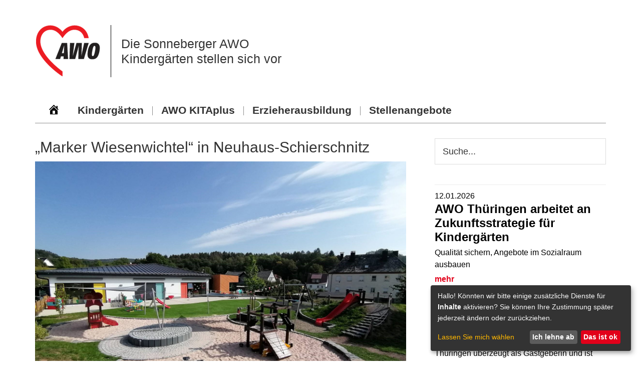

--- FILE ---
content_type: text/html; charset=UTF-8
request_url: https://www.kindergarten-sonneberg.de/kindergaerten/marker-wiesenwichtel-neuhaus-schierschnitz/
body_size: 7916
content:
<!DOCTYPE html>
<html lang="de">
<head >
<meta charset="UTF-8" />
<meta name="description" content="Der AWO Kindergarten &quot;Marker Wiesenwichtel&quot; Neuhaus-Schierschnitz stellt sich vor" />
<meta name="keywords" content="AWO, Arbeiterwohlfahrt, AWO Föritztal, AWO Neuhaus-Schierschnitz, Kindergarten" />
<meta name="viewport" content="width=device-width, initial-scale=1" />
<title>AWO Kindergarten &#8222;Marker Wiesenwichtel&#8220; Neuhaus-Schierschnitz</title>
<meta name='robots' content='max-image-preview:large' />
	<style>img:is([sizes="auto" i], [sizes^="auto," i]) { contain-intrinsic-size: 3000px 1500px }</style>
	<link rel="canonical" href="https://www.kindergarten-sonneberg.de/kindergaerten/marker-wiesenwichtel-neuhaus-schierschnitz/" />
<link rel='stylesheet' id='genesis-sample-css' href='https://www.kindergarten-sonneberg.de/wp-content/themes/awo-einrichtungen/style.css?ver=2.6.0' type='text/css' media='all' />
<link rel='stylesheet' id='wp-block-library-css' href='https://www.kindergarten-sonneberg.de/wp-includes/css/dist/block-library/style.min.css?ver=6.8.3' type='text/css' media='all' />
<style id='classic-theme-styles-inline-css' type='text/css'>
/*! This file is auto-generated */
.wp-block-button__link{color:#fff;background-color:#32373c;border-radius:9999px;box-shadow:none;text-decoration:none;padding:calc(.667em + 2px) calc(1.333em + 2px);font-size:1.125em}.wp-block-file__button{background:#32373c;color:#fff;text-decoration:none}
</style>
<style id='global-styles-inline-css' type='text/css'>
:root{--wp--preset--aspect-ratio--square: 1;--wp--preset--aspect-ratio--4-3: 4/3;--wp--preset--aspect-ratio--3-4: 3/4;--wp--preset--aspect-ratio--3-2: 3/2;--wp--preset--aspect-ratio--2-3: 2/3;--wp--preset--aspect-ratio--16-9: 16/9;--wp--preset--aspect-ratio--9-16: 9/16;--wp--preset--color--black: #000000;--wp--preset--color--cyan-bluish-gray: #abb8c3;--wp--preset--color--white: #ffffff;--wp--preset--color--pale-pink: #f78da7;--wp--preset--color--vivid-red: #cf2e2e;--wp--preset--color--luminous-vivid-orange: #ff6900;--wp--preset--color--luminous-vivid-amber: #fcb900;--wp--preset--color--light-green-cyan: #7bdcb5;--wp--preset--color--vivid-green-cyan: #00d084;--wp--preset--color--pale-cyan-blue: #8ed1fc;--wp--preset--color--vivid-cyan-blue: #0693e3;--wp--preset--color--vivid-purple: #9b51e0;--wp--preset--gradient--vivid-cyan-blue-to-vivid-purple: linear-gradient(135deg,rgba(6,147,227,1) 0%,rgb(155,81,224) 100%);--wp--preset--gradient--light-green-cyan-to-vivid-green-cyan: linear-gradient(135deg,rgb(122,220,180) 0%,rgb(0,208,130) 100%);--wp--preset--gradient--luminous-vivid-amber-to-luminous-vivid-orange: linear-gradient(135deg,rgba(252,185,0,1) 0%,rgba(255,105,0,1) 100%);--wp--preset--gradient--luminous-vivid-orange-to-vivid-red: linear-gradient(135deg,rgba(255,105,0,1) 0%,rgb(207,46,46) 100%);--wp--preset--gradient--very-light-gray-to-cyan-bluish-gray: linear-gradient(135deg,rgb(238,238,238) 0%,rgb(169,184,195) 100%);--wp--preset--gradient--cool-to-warm-spectrum: linear-gradient(135deg,rgb(74,234,220) 0%,rgb(151,120,209) 20%,rgb(207,42,186) 40%,rgb(238,44,130) 60%,rgb(251,105,98) 80%,rgb(254,248,76) 100%);--wp--preset--gradient--blush-light-purple: linear-gradient(135deg,rgb(255,206,236) 0%,rgb(152,150,240) 100%);--wp--preset--gradient--blush-bordeaux: linear-gradient(135deg,rgb(254,205,165) 0%,rgb(254,45,45) 50%,rgb(107,0,62) 100%);--wp--preset--gradient--luminous-dusk: linear-gradient(135deg,rgb(255,203,112) 0%,rgb(199,81,192) 50%,rgb(65,88,208) 100%);--wp--preset--gradient--pale-ocean: linear-gradient(135deg,rgb(255,245,203) 0%,rgb(182,227,212) 50%,rgb(51,167,181) 100%);--wp--preset--gradient--electric-grass: linear-gradient(135deg,rgb(202,248,128) 0%,rgb(113,206,126) 100%);--wp--preset--gradient--midnight: linear-gradient(135deg,rgb(2,3,129) 0%,rgb(40,116,252) 100%);--wp--preset--font-size--small: 13px;--wp--preset--font-size--medium: 20px;--wp--preset--font-size--large: 36px;--wp--preset--font-size--x-large: 42px;--wp--preset--spacing--20: 0.44rem;--wp--preset--spacing--30: 0.67rem;--wp--preset--spacing--40: 1rem;--wp--preset--spacing--50: 1.5rem;--wp--preset--spacing--60: 2.25rem;--wp--preset--spacing--70: 3.38rem;--wp--preset--spacing--80: 5.06rem;--wp--preset--shadow--natural: 6px 6px 9px rgba(0, 0, 0, 0.2);--wp--preset--shadow--deep: 12px 12px 50px rgba(0, 0, 0, 0.4);--wp--preset--shadow--sharp: 6px 6px 0px rgba(0, 0, 0, 0.2);--wp--preset--shadow--outlined: 6px 6px 0px -3px rgba(255, 255, 255, 1), 6px 6px rgba(0, 0, 0, 1);--wp--preset--shadow--crisp: 6px 6px 0px rgba(0, 0, 0, 1);}:where(.is-layout-flex){gap: 0.5em;}:where(.is-layout-grid){gap: 0.5em;}body .is-layout-flex{display: flex;}.is-layout-flex{flex-wrap: wrap;align-items: center;}.is-layout-flex > :is(*, div){margin: 0;}body .is-layout-grid{display: grid;}.is-layout-grid > :is(*, div){margin: 0;}:where(.wp-block-columns.is-layout-flex){gap: 2em;}:where(.wp-block-columns.is-layout-grid){gap: 2em;}:where(.wp-block-post-template.is-layout-flex){gap: 1.25em;}:where(.wp-block-post-template.is-layout-grid){gap: 1.25em;}.has-black-color{color: var(--wp--preset--color--black) !important;}.has-cyan-bluish-gray-color{color: var(--wp--preset--color--cyan-bluish-gray) !important;}.has-white-color{color: var(--wp--preset--color--white) !important;}.has-pale-pink-color{color: var(--wp--preset--color--pale-pink) !important;}.has-vivid-red-color{color: var(--wp--preset--color--vivid-red) !important;}.has-luminous-vivid-orange-color{color: var(--wp--preset--color--luminous-vivid-orange) !important;}.has-luminous-vivid-amber-color{color: var(--wp--preset--color--luminous-vivid-amber) !important;}.has-light-green-cyan-color{color: var(--wp--preset--color--light-green-cyan) !important;}.has-vivid-green-cyan-color{color: var(--wp--preset--color--vivid-green-cyan) !important;}.has-pale-cyan-blue-color{color: var(--wp--preset--color--pale-cyan-blue) !important;}.has-vivid-cyan-blue-color{color: var(--wp--preset--color--vivid-cyan-blue) !important;}.has-vivid-purple-color{color: var(--wp--preset--color--vivid-purple) !important;}.has-black-background-color{background-color: var(--wp--preset--color--black) !important;}.has-cyan-bluish-gray-background-color{background-color: var(--wp--preset--color--cyan-bluish-gray) !important;}.has-white-background-color{background-color: var(--wp--preset--color--white) !important;}.has-pale-pink-background-color{background-color: var(--wp--preset--color--pale-pink) !important;}.has-vivid-red-background-color{background-color: var(--wp--preset--color--vivid-red) !important;}.has-luminous-vivid-orange-background-color{background-color: var(--wp--preset--color--luminous-vivid-orange) !important;}.has-luminous-vivid-amber-background-color{background-color: var(--wp--preset--color--luminous-vivid-amber) !important;}.has-light-green-cyan-background-color{background-color: var(--wp--preset--color--light-green-cyan) !important;}.has-vivid-green-cyan-background-color{background-color: var(--wp--preset--color--vivid-green-cyan) !important;}.has-pale-cyan-blue-background-color{background-color: var(--wp--preset--color--pale-cyan-blue) !important;}.has-vivid-cyan-blue-background-color{background-color: var(--wp--preset--color--vivid-cyan-blue) !important;}.has-vivid-purple-background-color{background-color: var(--wp--preset--color--vivid-purple) !important;}.has-black-border-color{border-color: var(--wp--preset--color--black) !important;}.has-cyan-bluish-gray-border-color{border-color: var(--wp--preset--color--cyan-bluish-gray) !important;}.has-white-border-color{border-color: var(--wp--preset--color--white) !important;}.has-pale-pink-border-color{border-color: var(--wp--preset--color--pale-pink) !important;}.has-vivid-red-border-color{border-color: var(--wp--preset--color--vivid-red) !important;}.has-luminous-vivid-orange-border-color{border-color: var(--wp--preset--color--luminous-vivid-orange) !important;}.has-luminous-vivid-amber-border-color{border-color: var(--wp--preset--color--luminous-vivid-amber) !important;}.has-light-green-cyan-border-color{border-color: var(--wp--preset--color--light-green-cyan) !important;}.has-vivid-green-cyan-border-color{border-color: var(--wp--preset--color--vivid-green-cyan) !important;}.has-pale-cyan-blue-border-color{border-color: var(--wp--preset--color--pale-cyan-blue) !important;}.has-vivid-cyan-blue-border-color{border-color: var(--wp--preset--color--vivid-cyan-blue) !important;}.has-vivid-purple-border-color{border-color: var(--wp--preset--color--vivid-purple) !important;}.has-vivid-cyan-blue-to-vivid-purple-gradient-background{background: var(--wp--preset--gradient--vivid-cyan-blue-to-vivid-purple) !important;}.has-light-green-cyan-to-vivid-green-cyan-gradient-background{background: var(--wp--preset--gradient--light-green-cyan-to-vivid-green-cyan) !important;}.has-luminous-vivid-amber-to-luminous-vivid-orange-gradient-background{background: var(--wp--preset--gradient--luminous-vivid-amber-to-luminous-vivid-orange) !important;}.has-luminous-vivid-orange-to-vivid-red-gradient-background{background: var(--wp--preset--gradient--luminous-vivid-orange-to-vivid-red) !important;}.has-very-light-gray-to-cyan-bluish-gray-gradient-background{background: var(--wp--preset--gradient--very-light-gray-to-cyan-bluish-gray) !important;}.has-cool-to-warm-spectrum-gradient-background{background: var(--wp--preset--gradient--cool-to-warm-spectrum) !important;}.has-blush-light-purple-gradient-background{background: var(--wp--preset--gradient--blush-light-purple) !important;}.has-blush-bordeaux-gradient-background{background: var(--wp--preset--gradient--blush-bordeaux) !important;}.has-luminous-dusk-gradient-background{background: var(--wp--preset--gradient--luminous-dusk) !important;}.has-pale-ocean-gradient-background{background: var(--wp--preset--gradient--pale-ocean) !important;}.has-electric-grass-gradient-background{background: var(--wp--preset--gradient--electric-grass) !important;}.has-midnight-gradient-background{background: var(--wp--preset--gradient--midnight) !important;}.has-small-font-size{font-size: var(--wp--preset--font-size--small) !important;}.has-medium-font-size{font-size: var(--wp--preset--font-size--medium) !important;}.has-large-font-size{font-size: var(--wp--preset--font-size--large) !important;}.has-x-large-font-size{font-size: var(--wp--preset--font-size--x-large) !important;}
:where(.wp-block-post-template.is-layout-flex){gap: 1.25em;}:where(.wp-block-post-template.is-layout-grid){gap: 1.25em;}
:where(.wp-block-columns.is-layout-flex){gap: 2em;}:where(.wp-block-columns.is-layout-grid){gap: 2em;}
:root :where(.wp-block-pullquote){font-size: 1.5em;line-height: 1.6;}
</style>
<link rel='stylesheet' id='contact-form-7-css' href='https://www.kindergarten-sonneberg.de/wp-content/plugins/contact-form-7/includes/css/styles.css?ver=6.1.4' type='text/css' media='all' />
<link rel='stylesheet' id='wp4dev-cookieconsent-klaro-css' href='https://www.kindergarten-sonneberg.de/wp-content/plugins/wp4dev-cookieconsent/public//lib/klaro/klaro.css?ver=6.8.3' type='text/css' media='all' />
<link rel='stylesheet' id='dashicons-css' href='https://www.kindergarten-sonneberg.de/wp-includes/css/dashicons.min.css?ver=6.8.3' type='text/css' media='all' />
<link rel='stylesheet' id='css-custom-css' href='https://www.kindergarten-sonneberg.de/wp-content/themes/awo-einrichtungen/css/custom.css?ver=1755594050' type='text/css' media='all' />
<link rel='stylesheet' id='css-fancybox-css' href='https://www.kindergarten-sonneberg.de/wp-content/themes/awo-einrichtungen/plugins/fancybox/jquery.fancybox.min.css?ver=6.8.3' type='text/css' media='all' />
<link rel='stylesheet' id='simple-social-icons-font-css' href='https://www.kindergarten-sonneberg.de/wp-content/plugins/simple-social-icons/css/style.css?ver=4.0.0' type='text/css' media='all' />
<script type="text/javascript" src="https://www.kindergarten-sonneberg.de/wp-includes/js/jquery/jquery.min.js?ver=3.7.1" id="jquery-core-js"></script>
<script type="text/javascript" src="https://www.kindergarten-sonneberg.de/wp-includes/js/jquery/jquery-migrate.min.js?ver=3.4.1" id="jquery-migrate-js"></script>
<link rel="https://api.w.org/" href="https://www.kindergarten-sonneberg.de/wp-json/" /><link rel="alternate" title="JSON" type="application/json" href="https://www.kindergarten-sonneberg.de/wp-json/wp/v2/pages/515" /><link rel="alternate" title="oEmbed (JSON)" type="application/json+oembed" href="https://www.kindergarten-sonneberg.de/wp-json/oembed/1.0/embed?url=https%3A%2F%2Fwww.kindergarten-sonneberg.de%2Fkindergaerten%2Fmarker-wiesenwichtel-neuhaus-schierschnitz%2F" />
<link rel="alternate" title="oEmbed (XML)" type="text/xml+oembed" href="https://www.kindergarten-sonneberg.de/wp-json/oembed/1.0/embed?url=https%3A%2F%2Fwww.kindergarten-sonneberg.de%2Fkindergaerten%2Fmarker-wiesenwichtel-neuhaus-schierschnitz%2F&#038;format=xml" />
<script src="https://www.kindergarten-sonneberg.de/javascript_mail.js" type="text/javascript"></script>
<link rel="icon" href="https://www.kindergarten-sonneberg.de/wp-content/uploads/sites/46/2019/10/cropped-awo-32x32.jpg" sizes="32x32" />
<link rel="icon" href="https://www.kindergarten-sonneberg.de/wp-content/uploads/sites/46/2019/10/cropped-awo-192x192.jpg" sizes="192x192" />
<link rel="apple-touch-icon" href="https://www.kindergarten-sonneberg.de/wp-content/uploads/sites/46/2019/10/cropped-awo-180x180.jpg" />
<meta name="msapplication-TileImage" content="https://www.kindergarten-sonneberg.de/wp-content/uploads/sites/46/2019/10/cropped-awo-270x270.jpg" />
		<style type="text/css" id="wp-custom-css">
			.menu-primary.genesis-nav-menu a {

    font-size: 21px;
    font-weight: 600;

}

.menu-primary.genesis-nav-menu .sub-menu a {
    font-size: 14px;
    font-weight: 100;
}		</style>
		</head>
<body class="wp-singular page-template-default page page-id-515 page-child parent-pageid-59 wp-theme-genesis wp-child-theme-awo-einrichtungen header-full-width content-sidebar genesis-breadcrumbs-hidden" itemscope itemtype="https://schema.org/WebPage"><div class="site-container"><ul class="genesis-skip-link"><li><a href="#genesis-nav-primary" class="screen-reader-shortcut"> Zur Hauptnavigation springen</a></li><li><a href="#genesis-content" class="screen-reader-shortcut"> Zum Inhalt springen</a></li><li><a href="#genesis-sidebar-primary" class="screen-reader-shortcut"> Zur Seitenspalte springen</a></li></ul><header class="site-header" itemscope itemtype="https://schema.org/WPHeader"><div class="wrap"><div class="header-inner"><div class="header"><div class="logo"><img src="/wp-content/themes/awo-einrichtungen/img/logo-awo.png" alt="Logo AWO Thüringen" /></div><div class="title">Die Sonneberger AWO<br />Kindergärten stellen sich vor</div></div><div class="clearfix"></div></div><div class="nav-primary-wrapper"><a href="https://www.kindergarten-sonneberg.de" class="dashicons-before dashicons-home"><span>Home</span></a><nav class="nav-primary" aria-label="Haupt" itemscope itemtype="https://schema.org/SiteNavigationElement" id="genesis-nav-primary"><div class="wrap"><ul id="menu-hauptnavigation" class="menu genesis-nav-menu menu-primary js-superfish"><li id="menu-item-658" class="menu-item menu-item-type-post_type menu-item-object-page current-page-ancestor current-menu-ancestor current-menu-parent current-page-parent current_page_parent current_page_ancestor menu-item-has-children menu-item-658"><a href="https://www.kindergarten-sonneberg.de/kindergaerten/" itemprop="url"><span itemprop="name">Kindergärten</span></a>
<ul class="sub-menu">
	<li id="menu-item-659" class="menu-item menu-item-type-post_type menu-item-object-page menu-item-659"><a href="https://www.kindergarten-sonneberg.de/kindergaerten/villa-sonnenschein-steinach/" itemprop="url"><span itemprop="name">„Villa Sonnenschein“ Steinach</span></a></li>
	<li id="menu-item-660" class="menu-item menu-item-type-post_type menu-item-object-page menu-item-660"><a href="https://www.kindergarten-sonneberg.de/kindergaerten/kinderland-neuhaus/" itemprop="url"><span itemprop="name">„Kinderland am Apelsberg“ Neuhaus</span></a></li>
	<li id="menu-item-661" class="menu-item menu-item-type-post_type menu-item-object-page menu-item-661"><a href="https://www.kindergarten-sonneberg.de/kindergaerten/tausendfuessler-neuhaus/" itemprop="url"><span itemprop="name">Integrativer Kindergarten „Tausendfüßler“ Neuhaus</span></a></li>
	<li id="menu-item-662" class="menu-item menu-item-type-post_type menu-item-object-page menu-item-662"><a href="https://www.kindergarten-sonneberg.de/kindergaerten/huettengeister-lauscha/" itemprop="url"><span itemprop="name">„Hüttengeister“ Lauscha</span></a></li>
	<li id="menu-item-663" class="menu-item menu-item-type-post_type menu-item-object-page menu-item-663"><a href="https://www.kindergarten-sonneberg.de/kindergaerten/villa-kunterbunt-sonneberg/" itemprop="url"><span itemprop="name">„Villa Kunterbunt“ Sonneberg</span></a></li>
	<li id="menu-item-664" class="menu-item menu-item-type-post_type menu-item-object-page menu-item-664"><a href="https://www.kindergarten-sonneberg.de/kindergaerten/haus-der-kleinen-strolche-steinheid/" itemprop="url"><span itemprop="name">„Haus der kleinen Strolche“ Steinheid</span></a></li>
	<li id="menu-item-665" class="menu-item menu-item-type-post_type menu-item-object-page menu-item-665"><a href="https://www.kindergarten-sonneberg.de/kindergaerten/blauer-vogel-rauenstein/" itemprop="url"><span itemprop="name">„Blauer Vogel“ Rauenstein</span></a></li>
	<li id="menu-item-666" class="menu-item menu-item-type-post_type menu-item-object-page menu-item-666"><a href="https://www.kindergarten-sonneberg.de/kindergaerten/regenbogen-effelder/" itemprop="url"><span itemprop="name">Integrativer Kindergarten „Regenbogen“ Effelder</span></a></li>
	<li id="menu-item-667" class="menu-item menu-item-type-post_type menu-item-object-page menu-item-667"><a href="https://www.kindergarten-sonneberg.de/kindergaerten/haus-der-kleine-zwerge-mupperg/" itemprop="url"><span itemprop="name">„Haus der kleinen Zwerge“ Mupperg</span></a></li>
	<li id="menu-item-668" class="menu-item menu-item-type-post_type menu-item-object-page menu-item-668"><a href="https://www.kindergarten-sonneberg.de/kindergaerten/sonnenkaefer-mengersgereuth/" itemprop="url"><span itemprop="name">„Sonnenkäfer“ Mengersgereuth-Hämmern</span></a></li>
	<li id="menu-item-669" class="menu-item menu-item-type-post_type menu-item-object-page current-menu-item page_item page-item-515 current_page_item menu-item-669"><a href="https://www.kindergarten-sonneberg.de/kindergaerten/marker-wiesenwichtel-neuhaus-schierschnitz/" aria-current="page" itemprop="url"><span itemprop="name">„Marker Wiesenwichtel“ Neuhaus-Schierschnitz</span></a></li>
</ul>
</li>
<li id="menu-item-682" class="menu-item menu-item-type-post_type menu-item-object-page menu-item-682"><a href="https://www.kindergarten-sonneberg.de/awo-kitaplus/" itemprop="url"><span itemprop="name">AWO KITAplus</span></a></li>
<li id="menu-item-656" class="menu-item menu-item-type-post_type menu-item-object-page menu-item-656"><a href="https://www.kindergarten-sonneberg.de/staatlich-anerkannte-r-erzieher-in/" itemprop="url"><span itemprop="name">Erzieherausbildung</span></a></li>
<li id="menu-item-699" class="menu-item menu-item-type-custom menu-item-object-custom menu-item-699"><a href="https://awothueringen.de/arbeiten-bei-der-awo/stellenangebote/" itemprop="url"><span itemprop="name">Stellenangebote</span></a></li>
</ul></div></nav></div></div></header><div class="site-inner"><div class="content-sidebar-wrap"><main class="content" id="genesis-content"><article class="post-515 page type-page status-publish entry" aria-label="&#8222;Marker Wiesenwichtel&#8220; in Neuhaus-Schierschnitz" itemscope itemtype="https://schema.org/CreativeWork"><header class="entry-header"><h1 class="entry-title" itemprop="headline">&#8222;Marker Wiesenwichtel&#8220; in Neuhaus-Schierschnitz</h1>
</header><div class="entry-content" itemprop="text">
<figure class="wp-block-image size-large"><img decoding="async" width="2112" height="1584" src="https://www.kindergarten-sonneberg.de/wp-content/uploads/sites/46/2020/09/1.jpg" alt="" class="wp-image-1141" srcset="https://www.kindergarten-sonneberg.de/wp-content/uploads/sites/46/2020/09/1.jpg 2112w, https://www.kindergarten-sonneberg.de/wp-content/uploads/sites/46/2020/09/1-768x576.jpg 768w, https://www.kindergarten-sonneberg.de/wp-content/uploads/sites/46/2020/09/1-1536x1152.jpg 1536w, https://www.kindergarten-sonneberg.de/wp-content/uploads/sites/46/2020/09/1-2048x1536.jpg 2048w" sizes="(max-width: 2112px) 100vw, 2112px" /></figure>



<p><strong>Herzlich willkommen bei den &#8222;Marker Wiesenwichteln&#8220;!</strong></p>



<p>Zum Jahresbeginn 2019 hat unser neuer Kindergarten in Neuhaus-Schierschnitz seine Arbeit aufgenommen. Er verfügt über eine Kapazität von 56 Plätzen. Zum Bau gehören u.a. vier liebevoll gestaltete Gruppenräume und ein großer Mehrzweckraum mit Kinderrestaurant.</p>



<p>Die Einrichtung befindet sich im Norden des Ortes, im Wohngebiet Marker Hang. </p>



<h1 class="wp-block-heading">Fotogalerie</h1>



<figure class="wp-block-gallery has-nested-images columns-default is-cropped wp-block-gallery-1 is-layout-flex wp-block-gallery-is-layout-flex">
<figure class="wp-block-image size-large"><a href="https://www.kindergarten-sonneberg.de/wp-content/uploads/sites/46/2019/09/IMG_2136.jpg"><img loading="lazy" decoding="async" width="600" height="450" data-id="989" src="https://www.kindergarten-sonneberg.de/wp-content/uploads/sites/46/2019/09/IMG_2136.jpg" alt="" class="wp-image-989"/></a></figure>



<figure class="wp-block-image size-large"><a href="https://www.kindergarten-sonneberg.de/wp-content/uploads/sites/46/2019/09/IMG_2137-1.jpg"><img loading="lazy" decoding="async" width="600" height="450" data-id="990" src="https://www.kindergarten-sonneberg.de/wp-content/uploads/sites/46/2019/09/IMG_2137-1.jpg" alt="" class="wp-image-990"/></a></figure>



<figure class="wp-block-image size-large"><a href="https://www.kindergarten-sonneberg.de/wp-content/uploads/sites/46/2019/09/IMG_5327.jpg"><img loading="lazy" decoding="async" width="600" height="400" data-id="991" src="https://www.kindergarten-sonneberg.de/wp-content/uploads/sites/46/2019/09/IMG_5327.jpg" alt="" class="wp-image-991"/></a></figure>



<figure class="wp-block-image size-large"><a href="https://www.kindergarten-sonneberg.de/wp-content/uploads/sites/46/2019/09/IMG_5330.jpg"><img loading="lazy" decoding="async" width="600" height="400" data-id="992" src="https://www.kindergarten-sonneberg.de/wp-content/uploads/sites/46/2019/09/IMG_5330.jpg" alt="" class="wp-image-992"/></a></figure>



<figure class="wp-block-image size-large"><a href="https://www.kindergarten-sonneberg.de/wp-content/uploads/sites/46/2019/09/IMG_5332.jpg"><img loading="lazy" decoding="async" width="600" height="400" data-id="993" src="https://www.kindergarten-sonneberg.de/wp-content/uploads/sites/46/2019/09/IMG_5332.jpg" alt="" class="wp-image-993"/></a></figure>



<figure class="wp-block-image size-large"><a href="https://www.kindergarten-sonneberg.de/wp-content/uploads/sites/46/2019/09/IMG_5340.jpg"><img loading="lazy" decoding="async" width="600" height="400" data-id="994" src="https://www.kindergarten-sonneberg.de/wp-content/uploads/sites/46/2019/09/IMG_5340.jpg" alt="" class="wp-image-994"/></a></figure>



<figure class="wp-block-image size-large"><a href="https://www.kindergarten-sonneberg.de/wp-content/uploads/sites/46/2019/09/IMG_5343.jpg"><img loading="lazy" decoding="async" width="600" height="400" data-id="995" src="https://www.kindergarten-sonneberg.de/wp-content/uploads/sites/46/2019/09/IMG_5343.jpg" alt="" class="wp-image-995"/></a></figure>



<figure class="wp-block-image size-large"><a href="https://www.kindergarten-sonneberg.de/wp-content/uploads/sites/46/2019/09/IMG_5355.jpg"><img loading="lazy" decoding="async" width="600" height="400" data-id="996" src="https://www.kindergarten-sonneberg.de/wp-content/uploads/sites/46/2019/09/IMG_5355.jpg" alt="" class="wp-image-996"/></a></figure>



<figure class="wp-block-image size-large"><a href="https://www.kindergarten-sonneberg.de/wp-content/uploads/sites/46/2019/09/IMG_6274.jpg"><img loading="lazy" decoding="async" width="600" height="579" data-id="997" src="https://www.kindergarten-sonneberg.de/wp-content/uploads/sites/46/2019/09/IMG_6274.jpg" alt="" class="wp-image-997"/></a></figure>



<figure class="wp-block-image size-large"><a href="https://www.kindergarten-sonneberg.de/wp-content/uploads/sites/46/2020/08/IMG_5259-scaled.jpg"><img loading="lazy" decoding="async" width="2560" height="1707" data-id="1099" src="https://www.kindergarten-sonneberg.de/wp-content/uploads/sites/46/2020/08/IMG_5259-scaled.jpg" alt="" class="wp-image-1099" srcset="https://www.kindergarten-sonneberg.de/wp-content/uploads/sites/46/2020/08/IMG_5259-scaled.jpg 2560w, https://www.kindergarten-sonneberg.de/wp-content/uploads/sites/46/2020/08/IMG_5259-768x512.jpg 768w, https://www.kindergarten-sonneberg.de/wp-content/uploads/sites/46/2020/08/IMG_5259-1536x1024.jpg 1536w, https://www.kindergarten-sonneberg.de/wp-content/uploads/sites/46/2020/08/IMG_5259-2048x1365.jpg 2048w" sizes="auto, (max-width: 2560px) 100vw, 2560px" /></a><figcaption>Februar 2019: Wir feiern Eröffnung</figcaption></figure>



<figure class="wp-block-image size-large"><a href="https://www.kindergarten-sonneberg.de/wp-content/uploads/sites/46/2020/08/Erntedankwoche-scaled.jpg"><img loading="lazy" decoding="async" width="2560" height="1920" data-id="1100" src="https://www.kindergarten-sonneberg.de/wp-content/uploads/sites/46/2020/08/Erntedankwoche-scaled.jpg" alt="" class="wp-image-1100" srcset="https://www.kindergarten-sonneberg.de/wp-content/uploads/sites/46/2020/08/Erntedankwoche-scaled.jpg 2560w, https://www.kindergarten-sonneberg.de/wp-content/uploads/sites/46/2020/08/Erntedankwoche-768x576.jpg 768w, https://www.kindergarten-sonneberg.de/wp-content/uploads/sites/46/2020/08/Erntedankwoche-1536x1152.jpg 1536w, https://www.kindergarten-sonneberg.de/wp-content/uploads/sites/46/2020/08/Erntedankwoche-2048x1536.jpg 2048w" sizes="auto, (max-width: 2560px) 100vw, 2560px" /></a><figcaption>Oktober 2019: Erntedankwoche</figcaption></figure>



<figure class="wp-block-image size-large"><a href="https://www.kindergarten-sonneberg.de/wp-content/uploads/sites/46/2020/08/WhatsApp-Image-2020-03-20-at-12.40.16.jpeg"><img loading="lazy" decoding="async" width="1599" height="1200" data-id="1095" src="https://www.kindergarten-sonneberg.de/wp-content/uploads/sites/46/2020/08/WhatsApp-Image-2020-03-20-at-12.40.16.jpeg" alt="" class="wp-image-1095" srcset="https://www.kindergarten-sonneberg.de/wp-content/uploads/sites/46/2020/08/WhatsApp-Image-2020-03-20-at-12.40.16.jpeg 1599w, https://www.kindergarten-sonneberg.de/wp-content/uploads/sites/46/2020/08/WhatsApp-Image-2020-03-20-at-12.40.16-768x576.jpeg 768w, https://www.kindergarten-sonneberg.de/wp-content/uploads/sites/46/2020/08/WhatsApp-Image-2020-03-20-at-12.40.16-1536x1153.jpeg 1536w" sizes="auto, (max-width: 1599px) 100vw, 1599px" /></a><figcaption>März 2020: Die Erzieher*innen haben eine tolle Sitzecke aus Euro-Paletten gebaut</figcaption></figure>



<figure class="wp-block-image size-large"><a href="https://www.kindergarten-sonneberg.de/wp-content/uploads/sites/46/2020/08/07698a2e-b320-4fea-b5c1-53d6d6bad414.jpg"><img loading="lazy" decoding="async" width="1353" height="771" data-id="1097" src="https://www.kindergarten-sonneberg.de/wp-content/uploads/sites/46/2020/08/07698a2e-b320-4fea-b5c1-53d6d6bad414.jpg" alt="" class="wp-image-1097" srcset="https://www.kindergarten-sonneberg.de/wp-content/uploads/sites/46/2020/08/07698a2e-b320-4fea-b5c1-53d6d6bad414.jpg 1353w, https://www.kindergarten-sonneberg.de/wp-content/uploads/sites/46/2020/08/07698a2e-b320-4fea-b5c1-53d6d6bad414-768x438.jpg 768w" sizes="auto, (max-width: 1353px) 100vw, 1353px" /></a><figcaption>August 2020: Unsere Sommerlounge feiert Richtfest</figcaption></figure>



<figure class="wp-block-image size-large"><a href="https://www.kindergarten-sonneberg.de/wp-content/uploads/sites/46/2020/08/1.jpg"><img loading="lazy" decoding="async" width="2112" height="1584" data-id="1103" src="https://www.kindergarten-sonneberg.de/wp-content/uploads/sites/46/2020/08/1.jpg" alt="" class="wp-image-1103" srcset="https://www.kindergarten-sonneberg.de/wp-content/uploads/sites/46/2020/08/1.jpg 2112w, https://www.kindergarten-sonneberg.de/wp-content/uploads/sites/46/2020/08/1-768x576.jpg 768w, https://www.kindergarten-sonneberg.de/wp-content/uploads/sites/46/2020/08/1-1536x1152.jpg 1536w, https://www.kindergarten-sonneberg.de/wp-content/uploads/sites/46/2020/08/1-2048x1536.jpg 2048w" sizes="auto, (max-width: 2112px) 100vw, 2112px" /></a><figcaption>August 2020: Wir verabschieden unsere ABC-Schützen</figcaption></figure>



<figure class="wp-block-image size-large"><a href="https://www.kindergarten-sonneberg.de/wp-content/uploads/sites/46/2021/05/IMG-20210506-WA0007.jpg"><img loading="lazy" decoding="async" width="1600" height="1200" data-id="1160" src="https://www.kindergarten-sonneberg.de/wp-content/uploads/sites/46/2021/05/IMG-20210506-WA0007.jpg" alt="" class="wp-image-1160" srcset="https://www.kindergarten-sonneberg.de/wp-content/uploads/sites/46/2021/05/IMG-20210506-WA0007.jpg 1600w, https://www.kindergarten-sonneberg.de/wp-content/uploads/sites/46/2021/05/IMG-20210506-WA0007-768x576.jpg 768w, https://www.kindergarten-sonneberg.de/wp-content/uploads/sites/46/2021/05/IMG-20210506-WA0007-1536x1152.jpg 1536w" sizes="auto, (max-width: 1600px) 100vw, 1600px" /></a><figcaption>Mai 2021: Antenne Thüringen hat uns 50 Tütchen mit Blumensamen geschenkt, die wir auf unserer Wiese ausgesät haben.</figcaption></figure>
</figure>



<h1 class="wp-block-heading">Kontakt</h1>



<p>Kindergarten &#8222;Marker Wiesenwichtel&#8220;<br>Marker Hang 5<br>96524 Föritztal OT Neuhaus-Schierschnitz </p>



<p>Leitung: Evelyn Zorn
</p>



<p>Tel.: 036764 802913<br>Fax: 036764 804188<br>E-Mail: <a href="mailto:kita.neuhaus.schierschnitz@awo-thueringen.de">kita.neuhaus.schierschnitz@awo-thueringen.de</a> </p>



<iframe  data-name="gmaps" data-src="https://www.google.com/maps/embed?pb=!1m18!1m12!1m3!1d2547.4485338469294!2d11.237182950915228!3d50.32088260447325!2m3!1f0!2f0!3f0!3m2!1i1024!2i768!4f13.1!3m3!1m2!1s0x47a3d80b5f890e21%3A0x88a61555cfc6a7f7!2sMarker%20Hang%205%2C%2096524%20F%C3%B6ritztal!5e0!3m2!1sde!2sde!4v1568905381011!5m2!1sde!2sde" style="border:0;" allowfullscreen="" width="800" height="600" frameborder="0"></iframe>



<p></p>
</div></article></main><aside class="sidebar sidebar-primary widget-area" role="complementary" aria-label="Seitenspalte" itemscope itemtype="https://schema.org/WPSideBar" id="genesis-sidebar-primary"><h2 class="genesis-sidebar-title screen-reader-text">Seitenspalte</h2><section id="search-2" class="widget widget_search"><div class="widget-wrap"><form class="search-form" method="get" action="https://www.kindergarten-sonneberg.de/" role="search" itemprop="potentialAction" itemscope itemtype="https://schema.org/SearchAction"><label class="search-form-label screen-reader-text" for="searchform-2">Webseite durchsuchen</label><input class="search-form-input" type="search" name="s" id="searchform-2" placeholder="Webseite durchsuchen" itemprop="query-input"><input class="search-form-submit" type="submit" value="Suche"><meta content="https://www.kindergarten-sonneberg.de/?s={s}" itemprop="target"></form></div></section>
<section id="ts_custom_widget-2" class="widget widget_ts_custom_widget"><div class="widget-wrap"><hr /><div class="news-item"><a href="
                            https://awothueringen.de/topnavigation/aktuelles/news-detail/news/awo-thueringen-arbeitet-an-zukunftsstrategie-fuer-kindergaerten
                        " target="_blank"><div class="date">12.01.2026</div><h3>AWO Thüringen arbeitet an Zukunftsstrategie für Kindergärten</h3><p class="news-text">Qualität sichern, Angebote im Sozialraum ausbauen</p><p class="news-link">mehr</p></a></div><hr /><div class="news-item"><a href="
                            https://awothueringen.de/topnavigation/aktuelles/news-detail/news/bilanz-der-awo-bundeskonferenz-2025-in-erfurt
                        " target="_blank"><div class="date">28.11.2025</div><h3>Bilanz der AWO Bundeskonferenz 2025 in Erfurt</h3><p class="news-text">Thüringen überzeugt als Gastgeberin und ist künftig im Bundespräsidium vertreten</p><p class="news-link">mehr</p></a></div><hr /><div class="news-item"><a href="
                            https://awothueringen.de/topnavigation/aktuelles/news-detail/news/vorlesetag-in-thueringer-awo-kindergaerten-1
                        " target="_blank"><div class="date">10.11.2025</div><h3>Vorlesetag in Thüringer AWO-Kindergärten</h3><p class="news-text">Prominente Lesepat*innen lesen Kindergarten-Kindern vor</p><p class="news-link">mehr</p></a></div><div class="widget-text wp_widget_plugin_box"></div></div></section>
</aside></div></div><footer itemscope="" itemtype="https://schema.org/WPFooter"><div class="footer site-inner"><div class="footer-left"><div class="logo"><img src="/wp-content/themes/awo-einrichtungen/img/logo-awo.png" alt="AWO Thüringen" /></div><div class="title">Die Sonneberger AWO<br />Kindergärten stellen sich vor	</div></div><div class="footer-right"><div class="menu-footermenu-container"><ul id="menu-footermenu" class="menu"><li id="menu-item-19" class="menu-item menu-item-type-post_type menu-item-object-page menu-item-19"><a href="https://www.kindergarten-sonneberg.de/impressum/" itemprop="url">Impressum</a></li>
<li id="menu-item-20" class="menu-item menu-item-type-post_type menu-item-object-page menu-item-privacy-policy menu-item-20"><a rel="privacy-policy" href="https://www.kindergarten-sonneberg.de/datenschutz/" itemprop="url">Datenschutz</a></li>
<li id="menu-item-1343" class="menu-item menu-item-type-post_type menu-item-object-page menu-item-1343"><a href="https://www.kindergarten-sonneberg.de/barrierefreiheit/" itemprop="url">Barrierefreiheit</a></li>
</ul></div></div><div class="clearfix"></div></footer></div><script type="speculationrules">
{"prefetch":[{"source":"document","where":{"and":[{"href_matches":"\/*"},{"not":{"href_matches":["\/wp-*.php","\/wp-admin\/*","\/wp-content\/uploads\/sites\/46\/*","\/wp-content\/*","\/wp-content\/plugins\/*","\/wp-content\/themes\/awo-einrichtungen\/*","\/wp-content\/themes\/genesis\/*","\/*\\?(.+)"]}},{"not":{"selector_matches":"a[rel~=\"nofollow\"]"}},{"not":{"selector_matches":".no-prefetch, .no-prefetch a"}}]},"eagerness":"conservative"}]}
</script>
<script>
    
        klaroConfig = {
        styling: {
            theme: ["dark", "top", "small"],
        }};
    
    
    
    </script><style type="text/css" media="screen"></style><style id='core-block-supports-inline-css' type='text/css'>
.wp-block-gallery.wp-block-gallery-1{--wp--style--unstable-gallery-gap:var( --wp--style--gallery-gap-default, var( --gallery-block--gutter-size, var( --wp--style--block-gap, 0.5em ) ) );gap:var( --wp--style--gallery-gap-default, var( --gallery-block--gutter-size, var( --wp--style--block-gap, 0.5em ) ) );}
</style>
<script type="text/javascript" src="https://www.kindergarten-sonneberg.de/wp-includes/js/dist/hooks.min.js?ver=4d63a3d491d11ffd8ac6" id="wp-hooks-js"></script>
<script type="text/javascript" src="https://www.kindergarten-sonneberg.de/wp-includes/js/dist/i18n.min.js?ver=5e580eb46a90c2b997e6" id="wp-i18n-js"></script>
<script type="text/javascript" id="wp-i18n-js-after">
/* <![CDATA[ */
wp.i18n.setLocaleData( { 'text direction\u0004ltr': [ 'ltr' ] } );
/* ]]> */
</script>
<script type="text/javascript" src="https://www.kindergarten-sonneberg.de/wp-content/plugins/contact-form-7/includes/swv/js/index.js?ver=6.1.4" id="swv-js"></script>
<script type="text/javascript" id="contact-form-7-js-translations">
/* <![CDATA[ */
( function( domain, translations ) {
	var localeData = translations.locale_data[ domain ] || translations.locale_data.messages;
	localeData[""].domain = domain;
	wp.i18n.setLocaleData( localeData, domain );
} )( "contact-form-7", {"translation-revision-date":"2025-10-26 03:28:49+0000","generator":"GlotPress\/4.0.3","domain":"messages","locale_data":{"messages":{"":{"domain":"messages","plural-forms":"nplurals=2; plural=n != 1;","lang":"de"},"This contact form is placed in the wrong place.":["Dieses Kontaktformular wurde an der falschen Stelle platziert."],"Error:":["Fehler:"]}},"comment":{"reference":"includes\/js\/index.js"}} );
/* ]]> */
</script>
<script type="text/javascript" id="contact-form-7-js-before">
/* <![CDATA[ */
var wpcf7 = {
    "api": {
        "root": "https:\/\/www.kindergarten-sonneberg.de\/wp-json\/",
        "namespace": "contact-form-7\/v1"
    }
};
/* ]]> */
</script>
<script type="text/javascript" src="https://www.kindergarten-sonneberg.de/wp-content/plugins/contact-form-7/includes/js/index.js?ver=6.1.4" id="contact-form-7-js"></script>
<script type="text/javascript" src="https://www.kindergarten-sonneberg.de/wp-content/plugins/wp4dev-cookieconsent/public//lib/klaro/config.js?ver=6.8.3" id="wp4dev-cookieconsent-klaro-config-js"></script>
<script type="text/javascript" src="https://www.kindergarten-sonneberg.de/wp-content/plugins/wp4dev-cookieconsent/public//lib/klaro/klaro-no-css.js?ver=6.8.3" id="wp4dev-cookieconsent-klaro-js"></script>
<script type="text/javascript" src="https://www.kindergarten-sonneberg.de/wp-includes/js/hoverIntent.min.js?ver=1.10.2" id="hoverIntent-js"></script>
<script type="text/javascript" src="https://www.kindergarten-sonneberg.de/wp-content/themes/genesis/lib/js/menu/superfish.min.js?ver=1.7.10" id="superfish-js"></script>
<script type="text/javascript" src="https://www.kindergarten-sonneberg.de/wp-content/themes/genesis/lib/js/menu/superfish.args.min.js?ver=3.5.0" id="superfish-args-js"></script>
<script type="text/javascript" src="https://www.kindergarten-sonneberg.de/wp-content/themes/genesis/lib/js/skip-links.min.js?ver=3.5.0" id="skip-links-js"></script>
<script type="text/javascript" src="https://www.kindergarten-sonneberg.de/wp-content/themes/awo-einrichtungen/js/script.js?ver=1736416168" id="js-script-js"></script>
<script type="text/javascript" id="genesis-sample-responsive-menu-js-extra">
/* <![CDATA[ */
var genesis_responsive_menu = {"mainMenu":"Menu","menuIconClass":"dashicons-before dashicons-menu","subMenu":"Submenu","subMenuIconClass":"dashicons-before dashicons-arrow-down-alt2","menuClasses":{"combine":[".nav-primary"],"others":[]}};
/* ]]> */
</script>
<script type="text/javascript" src="https://www.kindergarten-sonneberg.de/wp-content/themes/awo-einrichtungen/js/responsive-menus.min.js?ver=2.6.0" id="genesis-sample-responsive-menu-js"></script>
<script type="text/javascript" src="https://www.kindergarten-sonneberg.de/wp-content/themes/awo-einrichtungen/plugins/fancybox/jquery.fancybox.min.js?ver=6.8.3" id="js-fancybox-js"></script>
</body></html>
